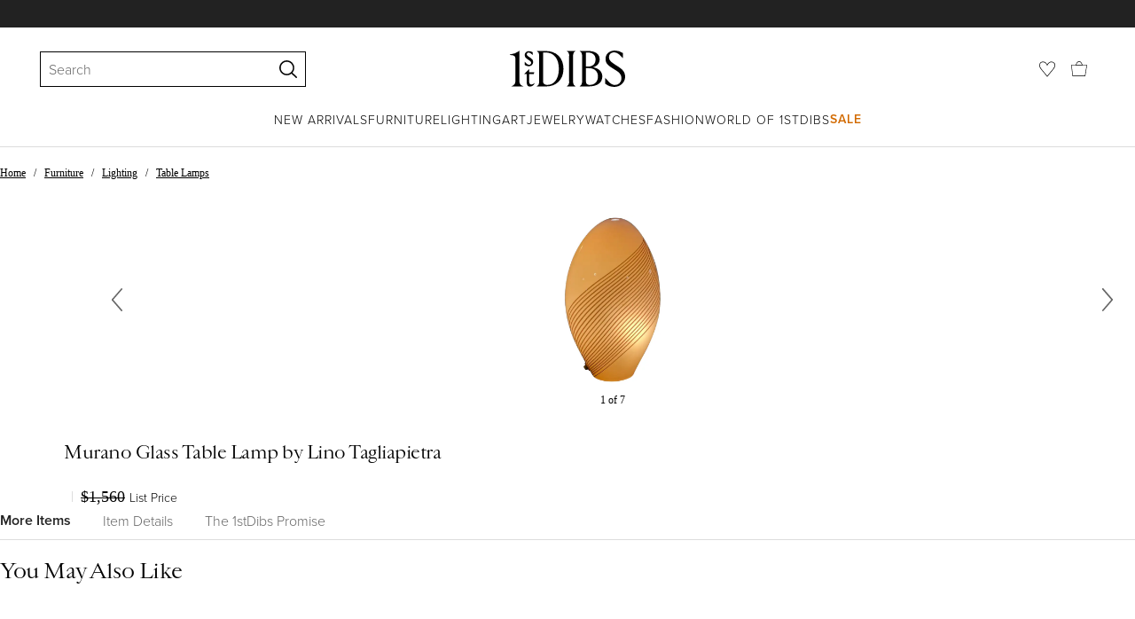

--- FILE ---
content_type: text/css
request_url: https://a.1stdibscdn.com/dist/app-buyer-finding/pdp-resp-unavailable.542.0.0.46d339f756b0ab05.css
body_size: 4658
content:
._f6ab0eca{width:max-content;font-family:proxima-nova,Helvetica Neue,helvetica,arial,"sans-serif";font-size:12px;font-weight:300;position:absolute;bottom:5px;left:50%;transform:translate(-50%)}._f6ab0eca._cd645c5e{white-space:nowrap;background-color:#f3f3f3;border-radius:16px;padding:4px 9px 0}._b940d94c{width:10px;height:12px;margin-right:5px}@media (width<=768px){._c4e3ae99{justify-content:center;margin-top:18px;font-family:proxima-nova,Helvetica Neue,helvetica,arial,"sans-serif";font-size:14px;font-weight:300;display:flex}._61beeba9{font-family:proxima-nova,Helvetica Neue,helvetica,arial,"sans-serif";font-size:14px;font-weight:600}}._b94ff814{text-decoration:none}._a9641594{background-color:#f3f3f3;justify-content:space-between;align-items:center;width:100%;min-height:45px;margin-bottom:18px;padding:0 9px;font-family:proxima-nova,Helvetica Neue,helvetica,arial,"sans-serif";font-size:14px;font-weight:600;display:flex}@media (width<=768px){._a9641594{margin-top:18px}}._f7195f13{font-family:proxima-nova,Helvetica Neue,helvetica,arial,"sans-serif";font-size:14px;font-weight:300}._afa5b037{white-space:nowrap;-webkit-overflow-scrolling:touch;padding:9px 0;font-size:12px;font-weight:300;list-style:none;overflow:auto hidden}._afa5b037::-webkit-scrollbar{display:none}@media (width<=768px){._afa5b037{margin:9px 0;padding:0}}._a730be7b{color:#222}._a730be7b,._20e77631{display:inline-block}._a730be7b+._a730be7b:before,._a730be7b+._20e77631:before,._20e77631+._a730be7b:before,._20e77631+._20e77631:before{cursor:initial;content:"/";padding:0 9px;display:inline-block}@media (width<=768px){._a730be7b+._a730be7b:before,._a730be7b+._20e77631:before,._20e77631+._a730be7b:before,._20e77631+._20e77631:before{padding:0 6px}}._5405333f{flex-direction:row;flex-basis:auto;align-items:flex-start;width:fit-content;margin:0;padding:0;list-style:none;display:flex;position:relative}._5405333f._8244dd6c{border-bottom:thin solid #ddd}._5405333f._3aef703f{width:100%}._5405333f._3aef703f._fe0152e1{justify-content:center}._5405333f._12f086d1{padding-bottom:0}._5405333f._a032dafc{padding-bottom:9px}._5405333f._83abff44{padding-bottom:18px}._5405333f._a5664e08{background-color:#fff}._5405333f._a5664e08._8244dd6c{border-color:#bbb}._805e12d{width:fit-content;position:relative}._805e12d._3b7f4271{margin:0}._805e12d._fe0152e1{margin:0 auto}._805e12d._3aef703f{width:100%}._805e12d._3aef703f._fe0152e1{margin:0}._805e12d._6593d3b1{-webkit-overflow-scrolling:touch;max-width:100vw;overflow:scroll}._805e12d._6593d3b1::-webkit-scrollbar{display:none}._226dceb{transform-origin:0;will-change:transform;background-color:#222;height:2px;margin:0;display:none;position:absolute;bottom:0;left:0}._226dceb._860854f1{transition-property:transform,width;transition-duration:.3s;transition-timing-function:cubic-bezier(0,0,.2,1)}._226dceb._a5664e08{background-color:#fff!important}._40c5056e{margin:0;padding:0;display:inline-block}._40c5056e:not(:last-of-type)._593d117{margin-right:27px}._40c5056e:not(:last-of-type)._78c9f577{margin-right:36px}._40c5056e:not(:last-of-type)._df9c1195{margin-right:18px}._18df465d{vertical-align:top;color:#666;padding:0;display:inline-block;position:relative}._18df465d[data-focus-visible-added]{outline:2px solid #666}._18df465d._4537cae7{font-family:proxima-nova,Helvetica Neue,helvetica,arial,"sans-serif";font-size:16px;font-weight:300}._18df465d._c43fce04{font-family:proxima-nova,Helvetica Neue,helvetica,arial,"sans-serif";font-size:16px;font-weight:600}._18df465d._ec778a5{font-family:proxima-nova,Helvetica Neue,helvetica,arial,"sans-serif";font-size:14px;font-weight:300}._18df465d._43ddbde6{font-family:proxima-nova,Helvetica Neue,helvetica,arial,"sans-serif";font-size:14px;font-weight:600}._18df465d._1b153f4e{text-transform:uppercase;letter-spacing:1px;font-family:proxima-nova,Helvetica Neue,helvetica,arial,"sans-serif";font-size:12px;font-weight:300}._18df465d._a0b7596d{text-transform:uppercase;letter-spacing:1px;font-family:proxima-nova,Helvetica Neue,helvetica,arial,"sans-serif";font-size:12px;font-weight:600}._18df465d._a0f85bac{text-transform:uppercase;letter-spacing:1px;font-family:proxima-nova,Helvetica Neue,helvetica,arial,"sans-serif";font-size:14px;font-weight:300}._18df465d._3f3f622f{text-transform:uppercase;letter-spacing:1px;font-family:proxima-nova,Helvetica Neue,helvetica,arial,"sans-serif";font-size:14px;font-weight:600}._18df465d:hover,._18df465d._2339e066{color:#222}._18df465d._8379d6c8{color:#bbb}._18df465d._8379d6c8._2339e066,._18df465d._8379d6c8:hover{color:#fff}._6c97a9ff:focus:not(.focus-visible),._6c97a9ff:focus:not(:focus-visible){outline:none}._6c97a9ff{width:100%}._5b41c813{letter-spacing:0;margin:0 0 9px;font-family:Cardinal Classic Short,Georgia,"serif";font-size:16px;font-style:italic;font-weight:400;line-height:1.4}._64c09141{align-items:center;margin:0 0 9px;display:flex}._b935b9f2{letter-spacing:-.5px;margin:0;font-family:Cardinal Classic Short,Georgia,"serif";font-size:24px;font-style:normal;font-weight:400;line-height:1.4}._22e364c9{margin:0 0 18px;font-family:proxima-nova,Helvetica Neue,helvetica,arial,"sans-serif";font-size:16px;font-weight:300}._3365e240{word-break:break-word;margin-top:0;font-family:proxima-nova,Helvetica Neue,helvetica,arial,"sans-serif";font-size:16px;font-weight:300}._3365e240 p{margin:0 0 24px}._455951a6{margin-top:18px}._7e74c365{flex-direction:column;align-items:center;width:100%;height:100%;font-family:proxima-nova,Helvetica Neue,helvetica,arial,"sans-serif";font-size:16px;font-weight:300;display:flex;overflow:hidden}._8ec3ec4b{max-width:310px;max-height:310px}._8ec3ec4b:not(:last-child){margin-bottom:18px}._815aae5e{max-height:202px}._ca6163f4{background-color:#f3f3f3;width:100vw;margin:18px 0 54px;padding:45px;position:relative;left:calc(50% - 50vw)}._dfbca9f3{background-color:unset}._afe4d64a{grid-gap:45px;grid-template-columns:repeat(12,1fr);max-width:1440px;margin:auto;display:grid}._df7618f5{text-align:center;flex-direction:column;align-items:center;font-family:proxima-nova,Helvetica Neue,helvetica,arial,"sans-serif";font-size:16px;font-weight:300;display:flex}._e675cbbc{grid-column:span 2}._f1790179{flex-direction:column;grid-column:span 8;justify-content:center;font-family:proxima-nova,Helvetica Neue,helvetica,arial,"sans-serif";font-size:16px;font-weight:300;display:flex}._27e14fe8._7dfebb88{grid-column:10/span 3}@media (width<=1024px){._27e14fe8._7dfebb88{grid-column:span 4}}._bb94cb6f{background-color:#fff;border-radius:100%;justify-content:center;align-items:center;width:159px;height:159px;margin-bottom:18px;display:flex}._52782f5c{max-width:98px;max-height:98px}._ceee45ab{margin:0;padding:0;display:inline-block}._ceee45ab:not(:last-of-type){margin-right:36px}._fc83027e{vertical-align:top;white-space:nowrap;color:#666;padding:0;font-family:proxima-nova,Helvetica Neue,helvetica,arial,"sans-serif";font-size:16px;font-weight:300;display:inline-block;position:relative}._fc83027e._6bc750fc{color:#222;font-family:proxima-nova,Helvetica Neue,helvetica,arial,"sans-serif";font-size:16px;font-weight:600}._c5e7e815{margin:18px 0}._c5e7e815._556e3063{background-color:#f3f3f3;width:100vw;padding:27px 45px;position:relative;left:calc(50% - 50vw)}._f5fd7898{max-width:1440px;margin:0 auto}._2bc31{margin:0;padding:0 45px}@media (width<=1024px){._dc7fdcb3{margin:0 0 18px}}@media (width>=1025px){._dc7fdcb3._e4bdc278{display:block}._dc7fdcb3._e4bdc278 ._4ee23b2d:first-child{margin:0 0 27px}._dc7fdcb3._e4bdc278 ._4ee23b2d:last-child{margin:0}@supports (-webkit-line-clamp:2){._dc7fdcb3._e4bdc278 ._4ee23b2d ._f2f4ec8{-webkit-line-clamp:2;-webkit-box-orient:vertical;display:-webkit-box;overflow:hidden}}@supports (-webkit-line-clamp:3){._dc7fdcb3._e4bdc278 ._4ee23b2d ._c1d67c07{-webkit-line-clamp:3;-webkit-box-orient:vertical;display:-webkit-box;overflow:hidden}}}._dc7fdcb3._a91facfd{display:none}._4ee23b2d:first-child{min-height:141px;margin-right:18px}@media (width<=1024px){._4ee23b2d:first-child{min-height:auto;max-height:110px;margin-right:0}}._4ee23b2d:last-child{margin-left:18px}._77ad9e46{word-break:break-word}@supports (-webkit-line-clamp:3){._f2f4ec8{-webkit-line-clamp:3;-webkit-box-orient:vertical;display:-webkit-box;overflow:hidden}}@media (width<=1024px){._f2f4ec8{letter-spacing:-.5px;font-family:Cardinal Classic Short,Georgia,"serif";font-size:16px;font-style:normal;font-weight:400;line-height:1.4}}@supports (-webkit-line-clamp:4){._c1d67c07{-webkit-line-clamp:4;-webkit-box-orient:vertical;display:-webkit-box;overflow:hidden}}@media (width<=1024px){._c1d67c07{font-family:proxima-nova,Helvetica Neue,helvetica,arial,"sans-serif";font-size:12px;font-weight:300}@supports (-webkit-line-clamp:2){._c1d67c07{-webkit-line-clamp:2;-webkit-box-orient:vertical;display:-webkit-box;overflow:hidden}}}._66bc3d50{width:100vw;position:relative;left:calc(50% - 50vw)}._66bc3d50._ca6b9496{background-color:#fff;padding:0 54px 36px}@media (width<=568px){._66bc3d50._ca6b9496,._66bc3d50{padding:18px}._ce445761{letter-spacing:-.5px;margin:0 0 27px;font-family:Cardinal Classic Short,Georgia,"serif";font-size:20px;font-style:normal;font-weight:400;line-height:1.4}}@media (width>=1025px){._9fc8eb93{grid-gap:72px;max-width:1240px;margin:0 36px 18px;display:grid}._9fc8eb93._21a0c866{grid-template-columns:1fr;max-width:700px}._9fc8eb93._4bd25d65{grid-template-columns:repeat(2,1fr)}._9fc8eb93._2557f0e4{grid-template-columns:repeat(3,1fr);max-width:915px}._9fc8eb93._aeb621e3{grid-template-columns:repeat(4,1fr)}}@media (width<=568px){._9b217679{width:100%;margin:0}}._b8820583{width:100%;margin-top:36px}._9781fb0c{border-bottom:9px solid #f3f3f3;width:100vw;position:relative;left:calc(50% - 50vw)}@keyframes _fb16151{0%,to{top:0;left:0}50%{top:0;left:-4px}}@keyframes _86234ab2{0%,to{opacity:0}40%,60%{opacity:1;transform:skew(-15deg)}}._ce3fb976{z-index:10;stroke-width:12px;stroke:#c2a661;fill:#0000;transition:fill .2s}._ce3fb976._2d5f7f2c{width:100%;height:100%;position:absolute;top:0;left:0}._ce3fb976._d6f0a2f1{width:26px;height:26px}:is(._ce3fb976._f80a038,._ce3fb976._750649a9),._ce3fb976._87453d15:hover{fill:#c2a661}._ce3fb976._f80a038{animation:.7s ease-in-out _fb16151}._ce3fb976._af68caf6{stroke-width:18px}._ce3fb976._bd47901{stroke:#222}:is(._ce3fb976._bd47901._f80a038,._ce3fb976._bd47901._750649a9),._ce3fb976._bd47901._87453d15:hover{fill:#222}._ce3fb976._7243b823{stroke:#fff}:is(._ce3fb976._7243b823._f80a038,._ce3fb976._7243b823._750649a9),._ce3fb976._7243b823._87453d15:hover{fill:#fff}._ce3fb976._d21dcbb1{stroke:#222}:is(._ce3fb976._d21dcbb1._f80a038,._ce3fb976._d21dcbb1._750649a9),._ce3fb976._d21dcbb1._87453d15:hover{stroke:#f07f04;fill:#f07f04}._f26fbe20{color:#222;box-sizing:border-box;cursor:pointer;text-align:center;vertical-align:top;background:#fff;border:2px solid #fff;outline:none;align-items:center;width:auto;height:40px;padding:7px;font-family:proxima-nova,Helvetica Neue,helvetica,arial,"sans-serif";font-size:14px;font-weight:300;transition:all .175s linear;display:flex}._f26fbe20._87453d15:hover,._f26fbe20._87453d15:hover>._ce3fb976{color:#c2a661;stroke:#c2a661}._f26fbe20._e109eb0d{opacity:.2;pointer-events:none}._f26fbe20>._ce3fb976{fill:#fff;stroke:#222;height:100%;transition:all .175s linear}._a82d8f20{margin:auto;padding-left:9px;line-height:1}._e7e446f0{visibility:hidden;background:#a48e45;border-radius:12%;width:80%;height:70%;position:absolute;top:4px;left:4px}._e7e446f0._bd47901{background:#222}._e7e446f0._7243b823{background:#fff}._e7e446f0._f80a038{visibility:visible;animation:.7s ease-in-out _86234ab2}._5c1ef9e5{background:0 0;border:none;width:100%;height:100%}._5c1ef9e5._14259beb{background-color:#ffffffe6;border-radius:50%;width:44px;height:44px;padding:9px;transition:transform .5s;position:relative}:is(._5c1ef9e5._14259beb:active,._5c1ef9e5._14259beb._69bfb1ab){transform:scale(.93)}._5c1ef9e5._14259beb:after{content:"";border-radius:50%;width:100%;height:100%;transition:opacity .5s;position:absolute;top:0;left:0;box-shadow:0 2px 4px #22222226}._5c1ef9e5._14259beb:active:after,._5c1ef9e5._14259beb._69bfb1ab:after{opacity:0}._5c1ef9e5._8f2a09a4{background-color:#fff}._43b1e4ab{z-index:10;width:100%;height:100%;position:absolute;top:0;right:0}._43b1e4ab._87453d15:hover{cursor:pointer}._43b1e4ab._14259beb{width:23px;height:23px;top:50%;right:50%;transform:translate(50%,-50%)}._43b1e4ab._fcc2032f{height:20px;position:relative}svg._ce3fb976:not(:root){padding:1px;overflow:visible}svg._ce3fb976:not(:root)._8f2a09a4{padding:0}._40f69021{stroke-width:0;stroke:#0000;width:fit-content;height:fit-content;padding:0}._7d546012{backdrop-filter:blur(3px);fill:#222;background-color:#ffffffb3}._7d546012._750649a9,._7d546012._87453d15:hover{fill:#f07f04}._a9eaddad{border-radius:15px;padding:5px;box-shadow:0 2px 5px #0000000d}._80bd212f{border-radius:18px;padding:6px;box-shadow:0 2px 5px #0000000d}._22be528f{border-radius:22px;padding:10px;box-shadow:0 2px 5px #0000001a}@keyframes _e076c912{0%{background-position:50% 0}to{background-position:-50% 0}}._51f9a56a{width:100%;padding-bottom:9px;position:relative}._84d214{z-index:10;position:absolute;top:0;right:0}._1ae179b4{width:25px;height:25px;position:relative}._6487aa3c{width:100%;padding:9px 0}._c46bb23a{backface-visibility:hidden;background-image:linear-gradient(90deg,#ddd 0%,#f3f3f3 50% 51%,#ddd 100%);background-size:400% 400%;width:100%;height:100%;animation-name:_e076c912;animation-duration:1.5s;animation-timing-function:ease-in-out;animation-iteration-count:infinite;animation-direction:alternate;animation-fill-mode:forwards;transform:translateZ(0)}._f609443e{width:100vw;position:relative;left:calc(50% - 50vw)}._96f455b2{width:25px;height:25px;margin:0}@keyframes _f074f24e{0%{background-position:50% 0}to{background-position:-50% 0}}._c9ee5908{height:290px}._e071188a{height:345px}._e12a332a{height:405px}._fa4d67b0{height:160px}._5b280432{height:220px}._3a0bf712{height:280px}._48acb6b7,._b6d650da{opacity:0;visibility:hidden;pointer-events:none;transition:opacity .2s ease-in-out,visibility 0s .2s}._2730123e,._aa62a1f1:hover ._b6d650da{opacity:1;visibility:visible;pointer-events:auto;transition:opacity .2s ease-in-out,visibility}._5cb3eaca{mix-blend-mode:multiply}._cd600bd5{opacity:1;transition:opacity .2s}._9f0cdd5b{mix-blend-mode:multiply}._28ef77b7{text-decoration:none}._28ef77b7:hover{color:currentColor}._ff0963f{line-height:1.5}._aa62a1f1:hover video{opacity:1}._aa62a1f1:hover ._a9f4a96e{display:none}._aa62a1f1:hover ._64abe863{display:inline}._aa62a1f1:hover ._cd600bd5{opacity:0}._1ba1a54d{min-height:21px}._80727835{backdrop-filter:blur(3px);background-color:#ffffffb3;top:-38px;box-shadow:0 2px 5px #0000000d}._8b3cb49e{margin:5px 0;padding:0}._8b3cb49e span{margin-left:0;font-family:proxima-nova,Helvetica Neue,helvetica,arial,"sans-serif";font-size:12px;font-weight:300}._8b3cb49e img{width:18px;height:18px}._43974af4{--noop-rule:0}._b6d650da{backdrop-filter:blur(3px);background-color:#ffffffb3;width:30px;height:40px;transform:translateY(-50%)}._206b71c7{height:60px}._13b39d1a{pointer-events:none;backdrop-filter:blur(3px);background-color:#ffffffb3;transform:translateY(-50%)}._1b0bdad9 img{opacity:1}._1b0bdad9 video{opacity:0;width:100%;height:100%;transition:opacity .2s}._70ab1b46{backface-visibility:hidden;background-image:linear-gradient(90deg,#ddd 0%,#f3f3f3 50% 51%,#ddd 100%);background-size:400% 400%;animation-name:_f074f24e;animation-duration:1.5s;animation-timing-function:ease-in-out;animation-iteration-count:infinite;animation-direction:alternate;animation-fill-mode:forwards;transform:translateZ(0)}._e5843870{backdrop-filter:blur(3px);background-color:#ffffffb3}._38841031{padding:3.5px 0 3.5px 9px}._bfd807e6._99680b87{pointer-events:none;z-index:10;background:linear-gradient(0deg,#fff6,#fff6),var(--poster,url(//));opacity:1;background-position:50%;background-repeat:no-repeat;background-size:contain;justify-content:center;align-items:center;width:100%;height:100%;transition:opacity .225s cubic-bezier(.4,0,1,1);display:flex;position:absolute;inset:0}._bfd807e6._99680b87._6fc766c6{opacity:0}._bfd807e6._99680b87 svg{width:40px}@keyframes _1e99dc0e{0%{background-position:50% 0}to{background-position:-50% 0}}._a8eba826{backface-visibility:hidden;background-image:linear-gradient(90deg,#ddd 0%,#f3f3f3 50% 51%,#ddd 100%);background-size:400% 400%;animation-name:_1e99dc0e;animation-duration:1.5s;animation-timing-function:ease-in-out;animation-iteration-count:infinite;animation-direction:alternate;animation-fill-mode:forwards;transform:translateZ(0)}._c778ae20{--max-width:var(--prop-max-width,var(--lazy-media-max-width,var(--lazy-media-max-size)));--max-height:var(--prop-max-height,var(--lazy-media-max-height,var(--lazy-media-max-size)));object-fit:scale-down;--responsive-width:(100vw - 36px);--adjusted-width:min(var(--media-width)*1px,var(--max-width),var(--responsive-width));--adjusted-height:min(var(--media-height)*1px,var(--max-height));--scaled-by-width:calc(var(--adjusted-width)/var(--media-width));--scaled-by-height:calc(var(--adjusted-height)/var(--media-height));--chosen-scale:min(var(--scaled-by-width),var(--scaled-by-height));width:calc(var(--chosen-scale)*var(--media-width));height:calc(var(--chosen-scale)*var(--media-height))}._276cd700{height:auto;top:50%;left:50%;transform:translate(-50%,-50%)}._34d9a7a2{transform:scale(.8)}._714a381e{margin:0 auto}._714a381e._33bfb412{width:fit-content}._56aada99{z-index:10;margin-top:0;position:absolute}._56aada99._33bfb412{top:5px;right:5px}._56aada99:not(._33bfb412){padding:18px;top:0;right:0}@media (width<=568px){._56aada99:not(._33bfb412){padding:9px}}._8039bf48._33bfb412{width:fit-content;margin-top:5px;position:absolute}._9e283a2{position:relative}._9e283a2._cf446cf0{margin:0;padding:0}._9e283a2._3702e7c8{margin-bottom:18px}._7a945b0{z-index:10;position:absolute;top:0}._7a945b0._cf446cf0{right:-9px}@media (width<=768px){._7a945b0._cf446cf0{top:-18px}}._7a945b0._3702e7c8{right:0}._7a945b0 ._dbca8443{margin:0;padding:9px}._7a945b0 ._7b0bbe48{margin-top:0}._c3d3e43{display:none}._e75b8c4a{width:calc(100% - 90px)}@media (width<=1024px){._e75b8c4a{width:calc(100% - 72px)}}@media (width<=568px){._e75b8c4a{width:calc(100% - 36px)}}._8a88d7b6{width:100vw;position:relative;left:calc(50% - 50vw)}._dacb43a6{scroll-behavior:smooth}._dacb43a6:focus{outline:none}._dacb43a6._12ebe40b{padding-bottom:0}._420fb443{position:relative}._420fb443:before{content:"";width:100vw;height:1px;position:absolute;top:0;left:calc(50% - 50vw)}._94dde1bc{flex-direction:column;padding-top:14px;display:flex;position:relative}._70101c91{letter-spacing:-.5px;justify-content:space-between;margin-bottom:14px;padding-top:27px;font-family:Cardinal Classic Short,Georgia,"serif";font-size:24px;font-style:normal;font-weight:400;line-height:1.4;display:flex}._70101c91._67707790{padding-top:0}._6a698761{letter-spacing:-.5px;justify-content:center;align-items:center;margin-bottom:14px;padding-top:27px;font-family:Cardinal Classic Short,Georgia,"serif";font-size:24px;font-style:normal;font-weight:400;line-height:1.4;display:flex}._b380abad{width:max-content}._ccef85d{font-family:proxima-nova,Helvetica Neue,helvetica,arial,"sans-serif";font-size:16px;font-weight:300;position:absolute;right:0}._7a757cf1{flex-direction:row;align-items:center}._7a757cf1 ._70101c91{flex-direction:column;flex-basis:33.3333%;margin-bottom:14px;padding:0 27px 0 0;font-size:16px;font-weight:300}._7a757cf1 ._b380abad{margin-top:18px;font-family:proxima-nova,Helvetica Neue,helvetica,arial,"sans-serif";font-size:14px;font-weight:300;display:inline-block}._ae40152a{letter-spacing:-.5px;text-align:center;margin-top:0;margin-bottom:27px;padding:36px 36px 0;font-family:Cardinal Classic Short,Georgia,"serif";font-size:24px;font-style:normal;font-weight:400;line-height:1.4}._ae40152a._b6c2f2a9{letter-spacing:-.5px;text-align:left;margin-top:0;margin-bottom:27px;padding:0;font-family:Cardinal Classic Short,Georgia,"serif";font-size:24px;font-style:normal;font-weight:400;line-height:1.4}._35c7987e{background:#ddd;height:1px;margin:27px auto 36px;display:block}@keyframes _48e61707{0%{background-position:50% 0}to{background-position:-50% 0}}@media (width>=1025px){._a0bc797e{flex:0 0 20%}}._9477ff5c{width:100%;min-height:368px}._ee11a60e{backface-visibility:hidden;background-image:linear-gradient(90deg,#ddd 0%,#f3f3f3 50% 51%,#ddd 100%);background-size:400% 400%;height:160px;animation-name:_48e61707;animation-duration:1.5s;animation-timing-function:ease-in-out;animation-iteration-count:infinite;animation-direction:alternate;animation-fill-mode:forwards;transform:translateZ(0)}._49748da9{backface-visibility:hidden;background-image:linear-gradient(90deg,#ddd 0%,#f3f3f3 50% 51%,#ddd 100%);background-size:400% 400%;max-width:80%;height:42px;animation-name:_48e61707;animation-duration:1.5s;animation-timing-function:ease-in-out;animation-iteration-count:infinite;animation-direction:alternate;animation-fill-mode:forwards;transform:translateZ(0)}._43375d64{backface-visibility:hidden;background-image:linear-gradient(90deg,#ddd 0%,#f3f3f3 50% 51%,#ddd 100%);background-size:400% 400%;max-width:40%;height:18px;animation-name:_48e61707;animation-duration:1.5s;animation-timing-function:ease-in-out;animation-iteration-count:infinite;animation-direction:alternate;animation-fill-mode:forwards;transform:translateZ(0)}@keyframes _34fb858d{0%{background-position:50% 0}to{background-position:-50% 0}}._a23bddbb{backface-visibility:hidden;background-image:linear-gradient(90deg,#ddd 0%,#f3f3f3 50% 51%,#ddd 100%);background-size:400% 400%;animation-name:_34fb858d;animation-duration:1.5s;animation-timing-function:ease-in-out;animation-iteration-count:infinite;animation-direction:alternate;animation-fill-mode:forwards;transform:translateZ(0)}@media print{._3039d5dd.colXs12{flex:0 0 50%}}._d8652a70{border-bottom:1px solid #ddd}._e4a175b{border-top:1px solid #ddd}._5e7fc266{padding-top:18px}._2c3fb2fc{padding:18px 0 0 54px}@media (width<=1024px){._2c3fb2fc{padding:36px 0 0}}@media print{._c8a37ba0{display:none}}@media not print{._ec73dfc3{display:none}}._149236f1 ._715e87a5{margin-top:0;display:contents;position:absolute;top:0;right:9px}._149236f1 ._e31f2423{margin-top:0}._6d3a1fc3{margin-top:36px;padding-bottom:72px}@media (width>=1025px){._7c0b8025{flex:0 0 20%}}
/*# sourceMappingURL=pdp-resp-unavailable.542.0.0.46d339f756b0ab05.css.map*/